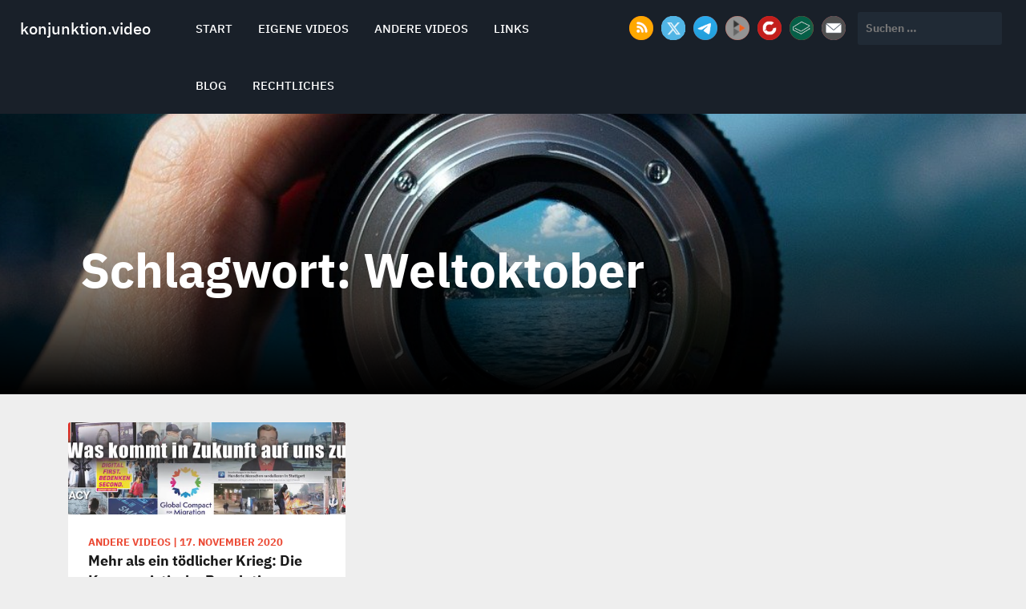

--- FILE ---
content_type: text/html; charset=UTF-8
request_url: https://www.konjunktion.video/tag/weltoktober/
body_size: 7563
content:
<!doctype html>
<html lang="de">
<head>
  <meta charset="UTF-8">
  <meta name="viewport" content="width=device-width, initial-scale=1">
  <link rel="profile" href="http://gmpg.org/xfn/11">  
  
  <link media="all" href="https://www.konjunktion.video/wp-content/cache/autoptimize/css/autoptimize_7d55686bfac0a8cccee6d8870f8cfbef.css" rel="stylesheet"><title>Weltoktober &#8211; konjunktion.video</title>
<meta name='robots' content='max-image-preview:large' />
<link rel='dns-prefetch' href='//www.konjunktion.video' />
<link rel="alternate" type="application/rss+xml" title="konjunktion.video &raquo; Feed" href="https://www.konjunktion.video/feed/" />
<link rel="alternate" type="application/rss+xml" title="konjunktion.video &raquo; Weltoktober Schlagwort-Feed" href="https://www.konjunktion.video/tag/weltoktober/feed/" />




<link rel='stylesheet' id='dashicons-css' href='https://www.konjunktion.video/wp-includes/css/dashicons.min.css?ver=6.9' type='text/css' media='all' />










<script type="text/javascript" src="https://www.konjunktion.video/wp-includes/js/jquery/jquery.min.js?ver=3.7.1" id="jquery-core-js"></script>

<script type="text/javascript" id="to-top-js-extra">
/* <![CDATA[ */
var to_top_options = {"scroll_offset":"200","icon_opacity":"50","style":"icon","icon_type":"dashicons-arrow-up-alt2","icon_color":"#ffffff","icon_bg_color":"#000000","icon_size":"32","border_radius":"5","image":"https://www.konjunktion.video/wp-content/plugins/to-top/admin/images/default.png","image_width":"65","image_alt":"","location":"bottom-right","margin_x":"20","margin_y":"20","show_on_admin":"0","enable_autohide":"0","autohide_time":"2","enable_hide_small_device":"0","small_device_max_width":"640","reset":"0"};
//# sourceURL=to-top-js-extra
/* ]]> */
</script>



<link rel="https://api.w.org/" href="https://www.konjunktion.video/wp-json/" /><link rel="alternate" title="JSON" type="application/json" href="https://www.konjunktion.video/wp-json/wp/v2/tags/185" /><link rel="EditURI" type="application/rsd+xml" title="RSD" href="https://www.konjunktion.video/xmlrpc.php?rsd" />
<meta name="generator" content="WordPress 6.9" />
			<link rel="icon" href="https://www.konjunktion.video/wp-content/uploads/2020/10/cropped-icon_rund-32x32.png" sizes="32x32" />
<link rel="icon" href="https://www.konjunktion.video/wp-content/uploads/2020/10/cropped-icon_rund-192x192.png" sizes="192x192" />
<link rel="apple-touch-icon" href="https://www.konjunktion.video/wp-content/uploads/2020/10/cropped-icon_rund-180x180.png" />
<meta name="msapplication-TileImage" content="https://www.konjunktion.video/wp-content/uploads/2020/10/cropped-icon_rund-270x270.png" />
		
		    
   
</head>
<body data-cmplz=1 class="archive tag tag-weltoktober tag-185 wp-theme-sidebar has-thumbnail">
    
<a class="skip-link screen-reader-text" href="#content">Skip to content</a>  
<header id="masthead" class="site-header" role="banner">  
    <div class="container-fluid">
    
    	<div class="row">
        
            <div class="col-lg-2 col-md-2 col-sm-12 col-xs-12 site-branding">
	            	            <h1 class="site-title"><a href="https://www.konjunktion.video/" rel="home">konjunktion.video</a></h1>
				                
            </div>      
            
			<div class="navbar navbar-default main-navigation col-lg-5 col-md-5 col-xs-12 col-sm-12">            
						  <ul id="primary-menu" class="nav navbar-nav main-nav"><li itemscope="itemscope" itemtype="https://www.schema.org/SiteNavigationElement" id="menu-item-9" class="menu-item menu-item-type-custom menu-item-object-custom menu-item-home menu-item-9 nav-item"><a title="Start" href="https://www.konjunktion.video" class="nav-link">Start</a></li>
<li itemscope="itemscope" itemtype="https://www.schema.org/SiteNavigationElement" id="menu-item-51" class="menu-item menu-item-type-taxonomy menu-item-object-category menu-item-51 nav-item"><a title="Eigene Videos" href="https://www.konjunktion.video/category/eigenevideos/" class="nav-link">Eigene Videos</a></li>
<li itemscope="itemscope" itemtype="https://www.schema.org/SiteNavigationElement" id="menu-item-52" class="menu-item menu-item-type-taxonomy menu-item-object-category menu-item-52 nav-item"><a title="Andere Videos" href="https://www.konjunktion.video/category/anderevideos/" class="nav-link">Andere Videos</a></li>
<li itemscope="itemscope" itemtype="https://www.schema.org/SiteNavigationElement" id="menu-item-199" class="menu-item menu-item-type-custom menu-item-object-custom menu-item-199 nav-item"><a title="Links" href="https://links.konjunktion.info" class="nav-link">Links</a></li>
<li itemscope="itemscope" itemtype="https://www.schema.org/SiteNavigationElement" id="menu-item-216" class="menu-item menu-item-type-custom menu-item-object-custom menu-item-216 nav-item"><a title="Blog" href="https://www.konjunktion.info" class="nav-link">Blog</a></li>
<li itemscope="itemscope" itemtype="https://www.schema.org/SiteNavigationElement" id="menu-item-278" class="menu-item menu-item-type-post_type menu-item-object-page menu-item-has-children dropdown menu-item-278 nav-item"><a title="Rechtliches" href="https://www.konjunktion.video/impressum/" class="nav-link">Rechtliches</a>
<ul class="dropdown-menu"  role="menu">
	<li itemscope="itemscope" itemtype="https://www.schema.org/SiteNavigationElement" id="menu-item-64" class="menu-item menu-item-type-post_type menu-item-object-page menu-item-64 nav-item"><a title="Impressum" href="https://www.konjunktion.video/impressum/" class="dropdown-item">Impressum</a></li>
	<li itemscope="itemscope" itemtype="https://www.schema.org/SiteNavigationElement" id="menu-item-63" class="menu-item menu-item-type-post_type menu-item-object-page menu-item-privacy-policy menu-item-63 nav-item"><a title="Datenschutz" href="https://www.konjunktion.video/datenschutz/" class="dropdown-item">Datenschutz</a></li>
	<li itemscope="itemscope" itemtype="https://www.schema.org/SiteNavigationElement" id="menu-item-48" class="menu-item menu-item-type-post_type menu-item-object-page menu-item-48 nav-item"><a title="Cookie-Richtlinie (EU)" href="https://www.konjunktion.video/cookie-richtlinie-eu/" class="dropdown-item">Cookie-Richtlinie (EU)</a></li>
</ul>
</li>
</ul>               
            </div>
            
            <div class="col-lg-5 col-md-5 col-sm-12 col-xs-12">
				    <ul class="social-networks col-lg-7 col-md-7 col-sm-12 col-xs-12">
	<li><a target="_blank" href="https://www.konjunktion.video/?feed=rss"><noscript><img src="https://www.konjunktion.video/wp-content/themes/sidebar/images/facebook.png" class="social-icon img-responsive" /></noscript><img src='data:image/svg+xml,%3Csvg%20xmlns=%22http://www.w3.org/2000/svg%22%20viewBox=%220%200%20210%20140%22%3E%3C/svg%3E' data-src="https://www.konjunktion.video/wp-content/themes/sidebar/images/facebook.png" class="lazyload social-icon img-responsive" /></a></li>    <li><a target="_blank" href="https://twitter.com/Konjunktion"><noscript><img src="https://www.konjunktion.video/wp-content/themes/sidebar/images/twitter.png" class="social-icon img-responsive" /></noscript><img src='data:image/svg+xml,%3Csvg%20xmlns=%22http://www.w3.org/2000/svg%22%20viewBox=%220%200%20210%20140%22%3E%3C/svg%3E' data-src="https://www.konjunktion.video/wp-content/themes/sidebar/images/twitter.png" class="lazyload social-icon img-responsive" /></a></li>    <li><a target="_blank" href="https://t.me/KonjunktionTelegram"><noscript><img src="https://www.konjunktion.video/wp-content/themes/sidebar/images/googleplus.png" class="social-icon img-responsive" /></noscript><img src='data:image/svg+xml,%3Csvg%20xmlns=%22http://www.w3.org/2000/svg%22%20viewBox=%220%200%20210%20140%22%3E%3C/svg%3E' data-src="https://www.konjunktion.video/wp-content/themes/sidebar/images/googleplus.png" class="lazyload social-icon img-responsive" /></a></li>    <li><a target="_blank" href="https://peertube.virmat.de"><noscript><img src="https://www.konjunktion.video/wp-content/themes/sidebar/images/instagram.png" class="social-icon img-responsive" /></noscript><img src='data:image/svg+xml,%3Csvg%20xmlns=%22http://www.w3.org/2000/svg%22%20viewBox=%220%200%20210%20140%22%3E%3C/svg%3E' data-src="https://www.konjunktion.video/wp-content/themes/sidebar/images/instagram.png" class="lazyload social-icon img-responsive" /></a></li>    <li><a target="_blank" href="https://www.bitchute.com/channel/konjunktion/"><noscript><img src="https://www.konjunktion.video/wp-content/themes/sidebar/images/linkedin.png" class="social-icon img-responsive" /></noscript><img src='data:image/svg+xml,%3Csvg%20xmlns=%22http://www.w3.org/2000/svg%22%20viewBox=%220%200%20210%20140%22%3E%3C/svg%3E' data-src="https://www.konjunktion.video/wp-content/themes/sidebar/images/linkedin.png" class="lazyload social-icon img-responsive" /></a></li>    <li><a target="_blank" href="https://lbry.tv/@Konjunktion:5"><noscript><img src="https://www.konjunktion.video/wp-content/themes/sidebar/images/pinterest.png" class="social-icon img-responsive" /></noscript><img src='data:image/svg+xml,%3Csvg%20xmlns=%22http://www.w3.org/2000/svg%22%20viewBox=%220%200%20210%20140%22%3E%3C/svg%3E' data-src="https://www.konjunktion.video/wp-content/themes/sidebar/images/pinterest.png" class="lazyload social-icon img-responsive" /></a></li>    <li><a target="_blank" href="mailto:kontakt@konjunktion.info"><noscript><img src="https://www.konjunktion.video/wp-content/themes/sidebar/images/youtube.png" class="social-icon img-responsive" /></noscript><img src='data:image/svg+xml,%3Csvg%20xmlns=%22http://www.w3.org/2000/svg%22%20viewBox=%220%200%20210%20140%22%3E%3C/svg%3E' data-src="https://www.konjunktion.video/wp-content/themes/sidebar/images/youtube.png" class="lazyload social-icon img-responsive" /></a></li>	</ul>
   
            	<div class="col-lg-5 col-md-5 col-sm-12 col-xs-12">
                <form role="search" method="get" class="search-form" action="https://www.konjunktion.video/">
				<label>
					<span class="screen-reader-text">Suche nach:</span>
					<input type="search" class="search-field" placeholder="Suchen …" value="" name="s" />
				</label>
				<input type="submit" class="search-submit" value="Suchen" />
			</form> 
                </div>                                 
            </div>            
        
        
        </div>
    
    </div>
</header><div id="content" class="site-content">

                <section class="lazyload section-three archive-header" data-bg="https://www.konjunktion.video/wp-content/uploads/2020/10/lens-1209823_1920.jpg" style="background-image:url(data:image/svg+xml,%3Csvg%20xmlns=%22http://www.w3.org/2000/svg%22%20viewBox=%220%200%20500%20300%22%3E%3C/svg%3E); height:350px;" >
                        <div class="overlay"></div>
                    
                        <div class="container nopadding">                
                        
                            <div class="col-lg-12 col-md-12 col-sm-12 col-xs-12 textside">                               
                                <div class="archive-title">
                                    <h2>Schlagwort: <span>Weltoktober</span></h2>                                </div>                                
                                
                            </div>            
                            
                        </div>    
                        
                </section>

        <section class="blog-section">
            <div class="container">
	            <div class="col-lg-12 col-md-12 col-xs-12 col-sm-12">            
                    <div class="row">
                 
			                                                 
                      
                       <div class="col-md-4 col-sm-4 col-xs-12">
						<article id="post-250" class="post card_one post-250 type-post status-publish format-standard has-post-thumbnail hentry category-anderevideos tag-black-lives-matter tag-expresszeitung tag-g-edward-griffin tag-kommunistische-langzeitstrategie tag-weltoktober">
									                         
                                            <div class="img_holder">
                                                    <a href="https://www.konjunktion.video/2020/11/mehr-als-ein-toedlicher-krieg-die-kommunistische-revolution/" class="post-thumbnail">
                                                        <img width="540" height="180" src="https://www.konjunktion.video/wp-content/uploads/2020/11/Bildschirmaufnahme-vom-2020-11-17-160124.png" class="img-responsive card_one_img wp-post-image" alt="" decoding="async" fetchpriority="high" srcset="https://www.konjunktion.video/wp-content/uploads/2020/11/Bildschirmaufnahme-vom-2020-11-17-160124.png 540w, https://www.konjunktion.video/wp-content/uploads/2020/11/Bildschirmaufnahme-vom-2020-11-17-160124-300x100.png 300w" sizes="(max-width: 540px) 100vw, 540px" />                                                    </a>                                            
                                            </div>
                                            <div class="text_holder">
                                                <p class="category">
												                                                    <span>Andere Videos</span>
                                                        
                                                <span class="separator">|</span>                                         
		                                        <span class="date">17. November 2020</span>                                                
                                                </p>
												<a class="entry-title" href="https://www.konjunktion.video/2020/11/mehr-als-ein-toedlicher-krieg-die-kommunistische-revolution/">Mehr als ein tödlicher Krieg: Die Kommunistische Revolution</a>
												                                            </div>                
                        </article>
                    </div>                                                                    

					<!-- #post-250 -->                                                <div class='clearfix'></div>                                                
                        
                    </div>
                </div>
                
                
            <div class="col-lg-4 col-md-4 col-xs-12 col-sm-12">
                        </div>                
            </div>
        </section>
</div>        
        <footer id="colophon" class="site-footer" role="contentinfo">
                
								<div class="widget-area">
                    <div class="container">
                        <div class="row">

                                <div class="col-md-4 col-sm-6">
									<aside id="custom_html-3" class="widget_text widget widget_custom_html"><div class="textwidget custom-html-widget"><div class="footcenter">Noch sitzt ihr da oben, ihr feigen Gestalten, vom Feinde bezahlt und dem Volke zum Spott. Doch einst wird wieder Gerechtigkeit walten, dann richtet das Volk und es gnade euch Gott.</div>
<div class="footright">(C. Th. Körner, 1791-1813)</div></div></aside>                                
								</div>

                                <div class="col-md-4 col-sm-6">
									<aside id="custom_html-5" class="widget_text widget widget_custom_html"><div class="textwidget custom-html-widget"><div class="footcenter">Die Meinungsfreiheit wird zur Meinungsunfreiheit, wenn man zwar das Recht hat eine Meinung zu haben, aber diese dann nicht öffentlich sagen bzw. zeigen darf.</div> <div class="footright">(Klaus Seibold, unbekannt)</div></div></aside>                                                                
                                </div>
                                
                                <div class="col-md-4 col-sm-12">
									<aside id="custom_html-7" class="widget_text widget widget_custom_html"><div class="textwidget custom-html-widget"><div class="footcenter">Politiker verstehen unter mündigen Bürgern diejenigen, die zu allem den Mund halten.</div> <div class="footright">(Wolfram Weidner, *1925, dt. Journalist)</div></div></aside>                                                                
                                </div>
                                
                        </div>
                    </div>
                </div>

                                	
				
                <div class="site-info">
	                <div class="container">                
						<div class="copyright"><div class="left-text col-lg-6 col-md-6 col-sm-12 col-xs-12">Copyright &copy; 2020 - 2026 <a href="https://www.konjunktion.video/">konjunktion.video</a> </div><div class="right-text  col-lg-6 col-md-6 col-sm-12 col-xs-12"><a href="http://metricthemes.com/theme/sidebar/" rel="author" target="_blank"></a>. </span></div>                                
    	            </div>
                </div>
                
        </footer>
<script type="speculationrules">
{"prefetch":[{"source":"document","where":{"and":[{"href_matches":"/*"},{"not":{"href_matches":["/wp-*.php","/wp-admin/*","/wp-content/uploads/*","/wp-content/*","/wp-content/plugins/*","/wp-content/themes/sidebar/*","/*\\?(.+)"]}},{"not":{"selector_matches":"a[rel~=\"nofollow\"]"}},{"not":{"selector_matches":".no-prefetch, .no-prefetch a"}}]},"eagerness":"conservative"}]}
</script>
<!-- Matomo --><script type="text/javascript">
/* <![CDATA[ */
(function () {
function initTracking() {
var _paq = window._paq = window._paq || [];
_paq.push(['trackPageView']);_paq.push(['enableLinkTracking']);_paq.push(['alwaysUseSendBeacon']);_paq.push(['setTrackerUrl', "\/\/www.konjunktion.video\/wp-content\/plugins\/matomo\/app\/matomo.php"]);_paq.push(['setSiteId', '1']);var d=document, g=d.createElement('script'), s=d.getElementsByTagName('script')[0];
g.type='text/javascript'; g.async=true; g.src="\/\/www.konjunktion.video\/wp-content\/uploads\/matomo\/matomo.js"; s.parentNode.insertBefore(g,s);
}
if (document.prerendering) {
	document.addEventListener('prerenderingchange', initTracking, {once: true});
} else {
	initTracking();
}
})();
/* ]]> */
</script>
<!-- End Matomo Code --><span aria-hidden="true" id="to_top_scrollup" class="dashicons dashicons-arrow-up-alt2"><span class="screen-reader-text">Scroll Up</span></span>
<!-- Consent Management powered by Complianz | GDPR/CCPA Cookie Consent https://wordpress.org/plugins/complianz-gdpr -->
<div id="cmplz-cookiebanner-container"><div class="cmplz-cookiebanner cmplz-hidden banner-1 bottom-right-minimal optin cmplz-bottom-right cmplz-categories-type-view-preferences" aria-modal="true" data-nosnippet="true" role="dialog" aria-live="polite" aria-labelledby="cmplz-header-1-optin" aria-describedby="cmplz-message-1-optin">
	<div class="cmplz-header">
		<div class="cmplz-logo"></div>
		<div class="cmplz-title" id="cmplz-header-1-optin">Cookie-Zustimmung verwalten</div>
		<div class="cmplz-close" tabindex="0" role="button" aria-label="Dialog schließen">
			<svg aria-hidden="true" focusable="false" data-prefix="fas" data-icon="times" class="svg-inline--fa fa-times fa-w-11" role="img" xmlns="http://www.w3.org/2000/svg" viewBox="0 0 352 512"><path fill="currentColor" d="M242.72 256l100.07-100.07c12.28-12.28 12.28-32.19 0-44.48l-22.24-22.24c-12.28-12.28-32.19-12.28-44.48 0L176 189.28 75.93 89.21c-12.28-12.28-32.19-12.28-44.48 0L9.21 111.45c-12.28 12.28-12.28 32.19 0 44.48L109.28 256 9.21 356.07c-12.28 12.28-12.28 32.19 0 44.48l22.24 22.24c12.28 12.28 32.2 12.28 44.48 0L176 322.72l100.07 100.07c12.28 12.28 32.2 12.28 44.48 0l22.24-22.24c12.28-12.28 12.28-32.19 0-44.48L242.72 256z"></path></svg>
		</div>
	</div>

	<div class="cmplz-divider cmplz-divider-header"></div>
	<div class="cmplz-body">
		<div class="cmplz-message" id="cmplz-message-1-optin">Wir verwenden Cookies, um unsere Website und unseren Service zu optimieren.</div>
		<!-- categories start -->
		<div class="cmplz-categories">
			<details class="cmplz-category cmplz-functional" >
				<summary>
						<span class="cmplz-category-header">
							<span class="cmplz-category-title">Funktional</span>
							<span class='cmplz-always-active'>
								<span class="cmplz-banner-checkbox">
									<input type="checkbox"
										   id="cmplz-functional-optin"
										   data-category="cmplz_functional"
										   class="cmplz-consent-checkbox cmplz-functional"
										   size="40"
										   value="1"/>
									<label class="cmplz-label" for="cmplz-functional-optin"><span class="screen-reader-text">Funktional</span></label>
								</span>
								Immer aktiv							</span>
							<span class="cmplz-icon cmplz-open">
								<svg xmlns="http://www.w3.org/2000/svg" viewBox="0 0 448 512"  height="18" ><path d="M224 416c-8.188 0-16.38-3.125-22.62-9.375l-192-192c-12.5-12.5-12.5-32.75 0-45.25s32.75-12.5 45.25 0L224 338.8l169.4-169.4c12.5-12.5 32.75-12.5 45.25 0s12.5 32.75 0 45.25l-192 192C240.4 412.9 232.2 416 224 416z"/></svg>
							</span>
						</span>
				</summary>
				<div class="cmplz-description">
					<span class="cmplz-description-functional">Die technische Speicherung oder der Zugang ist unbedingt erforderlich für den rechtmäßigen Zweck, die Nutzung eines bestimmten Dienstes zu ermöglichen, der vom Teilnehmer oder Nutzer ausdrücklich gewünscht wird, oder für den alleinigen Zweck, die Übertragung einer Nachricht über ein elektronisches Kommunikationsnetz durchzuführen.</span>
				</div>
			</details>

			<details class="cmplz-category cmplz-preferences" >
				<summary>
						<span class="cmplz-category-header">
							<span class="cmplz-category-title">Vorlieben</span>
							<span class="cmplz-banner-checkbox">
								<input type="checkbox"
									   id="cmplz-preferences-optin"
									   data-category="cmplz_preferences"
									   class="cmplz-consent-checkbox cmplz-preferences"
									   size="40"
									   value="1"/>
								<label class="cmplz-label" for="cmplz-preferences-optin"><span class="screen-reader-text">Vorlieben</span></label>
							</span>
							<span class="cmplz-icon cmplz-open">
								<svg xmlns="http://www.w3.org/2000/svg" viewBox="0 0 448 512"  height="18" ><path d="M224 416c-8.188 0-16.38-3.125-22.62-9.375l-192-192c-12.5-12.5-12.5-32.75 0-45.25s32.75-12.5 45.25 0L224 338.8l169.4-169.4c12.5-12.5 32.75-12.5 45.25 0s12.5 32.75 0 45.25l-192 192C240.4 412.9 232.2 416 224 416z"/></svg>
							</span>
						</span>
				</summary>
				<div class="cmplz-description">
					<span class="cmplz-description-preferences">Die technische Speicherung oder der Zugriff ist für den rechtmäßigen Zweck der Speicherung von Präferenzen erforderlich, die nicht vom Abonnenten oder Benutzer angefordert wurden.</span>
				</div>
			</details>

			<details class="cmplz-category cmplz-statistics" >
				<summary>
						<span class="cmplz-category-header">
							<span class="cmplz-category-title">Statistiken</span>
							<span class="cmplz-banner-checkbox">
								<input type="checkbox"
									   id="cmplz-statistics-optin"
									   data-category="cmplz_statistics"
									   class="cmplz-consent-checkbox cmplz-statistics"
									   size="40"
									   value="1"/>
								<label class="cmplz-label" for="cmplz-statistics-optin"><span class="screen-reader-text">Statistiken</span></label>
							</span>
							<span class="cmplz-icon cmplz-open">
								<svg xmlns="http://www.w3.org/2000/svg" viewBox="0 0 448 512"  height="18" ><path d="M224 416c-8.188 0-16.38-3.125-22.62-9.375l-192-192c-12.5-12.5-12.5-32.75 0-45.25s32.75-12.5 45.25 0L224 338.8l169.4-169.4c12.5-12.5 32.75-12.5 45.25 0s12.5 32.75 0 45.25l-192 192C240.4 412.9 232.2 416 224 416z"/></svg>
							</span>
						</span>
				</summary>
				<div class="cmplz-description">
					<span class="cmplz-description-statistics">Die technische Speicherung oder der Zugriff, der ausschließlich zu statistischen Zwecken erfolgt.</span>
					<span class="cmplz-description-statistics-anonymous">Die technische Speicherung oder der Zugriff, der ausschließlich zu anonymen statistischen Zwecken verwendet wird. Ohne eine Vorladung, die freiwillige Zustimmung deines Internetdienstanbieters oder zusätzliche Aufzeichnungen von Dritten können die zu diesem Zweck gespeicherten oder abgerufenen Informationen allein in der Regel nicht dazu verwendet werden, dich zu identifizieren.</span>
				</div>
			</details>
			<details class="cmplz-category cmplz-marketing" >
				<summary>
						<span class="cmplz-category-header">
							<span class="cmplz-category-title">Marketing</span>
							<span class="cmplz-banner-checkbox">
								<input type="checkbox"
									   id="cmplz-marketing-optin"
									   data-category="cmplz_marketing"
									   class="cmplz-consent-checkbox cmplz-marketing"
									   size="40"
									   value="1"/>
								<label class="cmplz-label" for="cmplz-marketing-optin"><span class="screen-reader-text">Marketing</span></label>
							</span>
							<span class="cmplz-icon cmplz-open">
								<svg xmlns="http://www.w3.org/2000/svg" viewBox="0 0 448 512"  height="18" ><path d="M224 416c-8.188 0-16.38-3.125-22.62-9.375l-192-192c-12.5-12.5-12.5-32.75 0-45.25s32.75-12.5 45.25 0L224 338.8l169.4-169.4c12.5-12.5 32.75-12.5 45.25 0s12.5 32.75 0 45.25l-192 192C240.4 412.9 232.2 416 224 416z"/></svg>
							</span>
						</span>
				</summary>
				<div class="cmplz-description">
					<span class="cmplz-description-marketing">Die technische Speicherung oder der Zugriff ist erforderlich, um Nutzerprofile zu erstellen, um Werbung zu versenden oder um den Nutzer auf einer Website oder über mehrere Websites hinweg zu ähnlichen Marketingzwecken zu verfolgen.</span>
				</div>
			</details>
		</div><!-- categories end -->
			</div>

	<div class="cmplz-links cmplz-information">
		<ul>
			<li><a class="cmplz-link cmplz-manage-options cookie-statement" href="#" data-relative_url="#cmplz-manage-consent-container">Optionen verwalten</a></li>
			<li><a class="cmplz-link cmplz-manage-third-parties cookie-statement" href="#" data-relative_url="#cmplz-cookies-overview">Dienste verwalten</a></li>
			<li><a class="cmplz-link cmplz-manage-vendors tcf cookie-statement" href="#" data-relative_url="#cmplz-tcf-wrapper">Verwalten von {vendor_count}-Lieferanten</a></li>
			<li><a class="cmplz-link cmplz-external cmplz-read-more-purposes tcf" target="_blank" rel="noopener noreferrer nofollow" href="https://cookiedatabase.org/tcf/purposes/" aria-label="Weitere Informationen zu den Zwecken von TCF findest du in der Cookie-Datenbank.">Lese mehr über diese Zwecke</a></li>
		</ul>
			</div>

	<div class="cmplz-divider cmplz-footer"></div>

	<div class="cmplz-buttons">
		<button class="cmplz-btn cmplz-accept">Cookies akzeptieren</button>
		<button class="cmplz-btn cmplz-deny">Ablehnen</button>
		<button class="cmplz-btn cmplz-view-preferences">Einstellungen anzeigen</button>
		<button class="cmplz-btn cmplz-save-preferences">Einstellungen speichern</button>
		<a class="cmplz-btn cmplz-manage-options tcf cookie-statement" href="#" data-relative_url="#cmplz-manage-consent-container">Einstellungen anzeigen</a>
			</div>

	
	<div class="cmplz-documents cmplz-links">
		<ul>
			<li><a class="cmplz-link cookie-statement" href="#" data-relative_url="">{title}</a></li>
			<li><a class="cmplz-link privacy-statement" href="#" data-relative_url="">{title}</a></li>
			<li><a class="cmplz-link impressum" href="#" data-relative_url="">{title}</a></li>
		</ul>
			</div>
</div>
</div>
					<div id="cmplz-manage-consent" data-nosnippet="true"><button class="cmplz-btn cmplz-hidden cmplz-manage-consent manage-consent-1">Zustimmung verwalten</button>

</div><noscript><style>.lazyload{display:none;}</style></noscript><script data-noptimize="1">window.lazySizesConfig=window.lazySizesConfig||{};window.lazySizesConfig.loadMode=1;</script><script async data-noptimize="1" src='https://www.konjunktion.video/wp-content/plugins/autoptimize/classes/external/js/lazysizes.min.js?ao_version=3.1.14'></script><script type="text/javascript" id="custom-script-js-extra">
/* <![CDATA[ */
var wpdata = {"object_id":"185","site_url":"https://www.konjunktion.video"};
//# sourceURL=custom-script-js-extra
/* ]]> */
</script>

<script type="text/javascript" id="ppress-frontend-script-js-extra">
/* <![CDATA[ */
var pp_ajax_form = {"ajaxurl":"https://www.konjunktion.video/wp-admin/admin-ajax.php","confirm_delete":"Are you sure?","deleting_text":"Deleting...","deleting_error":"An error occurred. Please try again.","nonce":"7dec7d4420","disable_ajax_form":"false","is_checkout":"0","is_checkout_tax_enabled":"0","is_checkout_autoscroll_enabled":"true"};
//# sourceURL=ppress-frontend-script-js-extra
/* ]]> */
</script>





<script type="text/javascript" id="cmplz-cookiebanner-js-extra">
/* <![CDATA[ */
var complianz = {"prefix":"cmplz_","user_banner_id":"1","set_cookies":[],"block_ajax_content":"","banner_version":"67","version":"7.4.4.2","store_consent":"","do_not_track_enabled":"","consenttype":"optin","region":"eu","geoip":"","dismiss_timeout":"","disable_cookiebanner":"","soft_cookiewall":"","dismiss_on_scroll":"","cookie_expiry":"365","url":"https://www.konjunktion.video/wp-json/complianz/v1/","locale":"lang=de&locale=de_DE","set_cookies_on_root":"","cookie_domain":"","current_policy_id":"26","cookie_path":"/","categories":{"statistics":"Statistiken","marketing":"Marketing"},"tcf_active":"","placeholdertext":"Klicke hier, um {category}-Cookies zu akzeptieren und diesen Inhalt zu aktivieren","css_file":"https://www.konjunktion.video/wp-content/uploads/complianz/css/banner-{banner_id}-{type}.css?v=67","page_links":{"eu":{"cookie-statement":{"title":"Cookie-Richtlinie ","url":"https://www.konjunktion.video/cookie-richtlinie-eu/"},"privacy-statement":{"title":"Datenschutz","url":"https://www.konjunktion.video/datenschutz/"},"impressum":{"title":"Impressum","url":"https://www.konjunktion.video/impressum/"}},"us":{"impressum":{"title":"Impressum","url":"https://www.konjunktion.video/impressum/"}},"uk":{"impressum":{"title":"Impressum","url":"https://www.konjunktion.video/impressum/"}},"ca":{"impressum":{"title":"Impressum","url":"https://www.konjunktion.video/impressum/"}},"au":{"impressum":{"title":"Impressum","url":"https://www.konjunktion.video/impressum/"}},"za":{"impressum":{"title":"Impressum","url":"https://www.konjunktion.video/impressum/"}},"br":{"impressum":{"title":"Impressum","url":"https://www.konjunktion.video/impressum/"}}},"tm_categories":"","forceEnableStats":"","preview":"","clean_cookies":"","aria_label":"Klicke hier, um {category}-Cookies zu akzeptieren und diesen Inhalt zu aktivieren"};
//# sourceURL=cmplz-cookiebanner-js-extra
/* ]]> */
</script>

<script type="text/javascript" id="cmplz-cookiebanner-js-after">
/* <![CDATA[ */
	let cmplzBlockedContent = document.querySelector('.cmplz-blocked-content-notice');
	if ( cmplzBlockedContent) {
	        cmplzBlockedContent.addEventListener('click', function(event) {
            event.stopPropagation();
        });
	}
    
//# sourceURL=cmplz-cookiebanner-js-after
/* ]]> */
</script>
<!-- Statistics script Complianz GDPR/CCPA -->
						<script 							data-category="functional">var _paq = window._paq || [];
_paq.push(['trackPageView']);
_paq.push(['enableLinkTracking']);
_paq.push(['requireCookieConsent']);

(function() {
	var u="https://piwik.virser.de/";
	_paq.push(['setTrackerUrl', u+'matomo.php']);
	_paq.push(['setSiteId', '1']);
	_paq.push(['setSecureCookie', window.location.protocol === "https:" ]);
	var d=document, g=d.createElement('script'), s=d.getElementsByTagName('script')[0];
	g.type='text/javascript'; g.async=true; g.src=u+'matomo.js'; s.parentNode.insertBefore(g,s);
})();

document.addEventListener("cmplz_fire_categories", function (e) {
	var consentedCategories = e.detail.categories;
	if (!cmplz_in_array( 'statistics', consentedCategories )) {
		_paq.push(['forgetCookieConsentGiven']);
	} else {
		_paq.push(['rememberCookieConsentGiven']);
	}
});

</script><script defer src="https://www.konjunktion.video/wp-content/cache/autoptimize/js/autoptimize_39b664b7356d15b7451e1b4a28d12fb6.js"></script></body>
</html>
